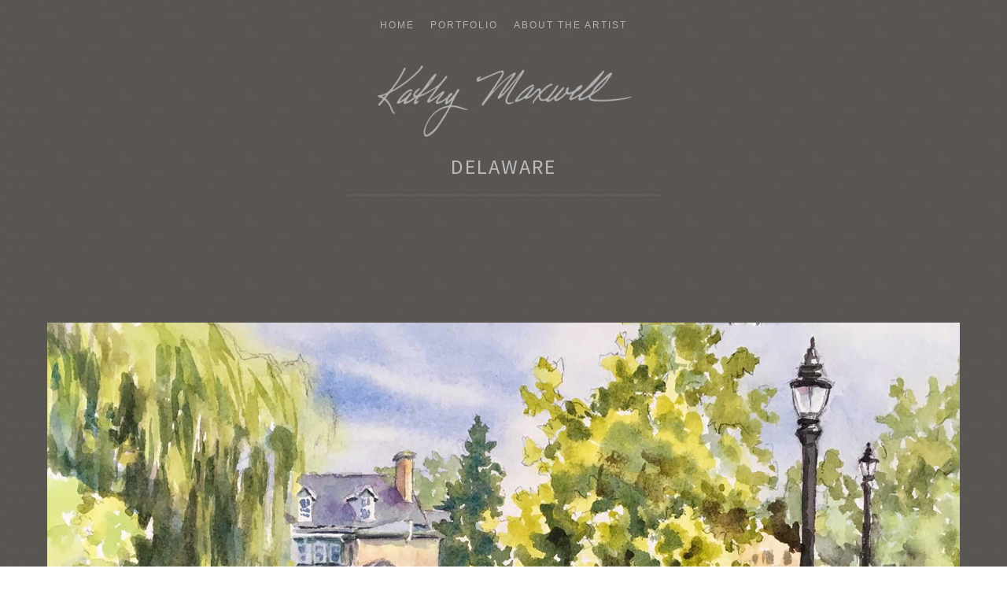

--- FILE ---
content_type: text/html; charset=UTF-8
request_url: https://www.kathymaxwell.com/tag/delaware/
body_size: 13249
content:
<!DOCTYPE html>
<html lang="en-US">
<head>
<meta charset="UTF-8">
<meta name="viewport" content="width=device-width, initial-scale=1">
<title>Delaware Archives - Kathy Maxwell</title>
<link rel="profile" href="https://gmpg.org/xfn/11">
<link rel="pingback" href="https://www.kathymaxwell.com/xmlrpc.php">

<meta name='robots' content='index, follow, max-image-preview:large, max-snippet:-1, max-video-preview:-1' />

	<!-- This site is optimized with the Yoast SEO plugin v26.8 - https://yoast.com/product/yoast-seo-wordpress/ -->
	<link rel="canonical" href="https://www.kathymaxwell.com/tag/delaware/" />
	<meta property="og:locale" content="en_US" />
	<meta property="og:type" content="article" />
	<meta property="og:title" content="Delaware Archives - Kathy Maxwell" />
	<meta property="og:url" content="https://www.kathymaxwell.com/tag/delaware/" />
	<meta property="og:site_name" content="Kathy Maxwell" />
	<meta name="twitter:card" content="summary_large_image" />
	<script type="application/ld+json" class="yoast-schema-graph">{"@context":"https://schema.org","@graph":[{"@type":"CollectionPage","@id":"https://www.kathymaxwell.com/tag/delaware/","url":"https://www.kathymaxwell.com/tag/delaware/","name":"Delaware Archives - Kathy Maxwell","isPartOf":{"@id":"https://www.kathymaxwell.com/#website"},"primaryImageOfPage":{"@id":"https://www.kathymaxwell.com/tag/delaware/#primaryimage"},"image":{"@id":"https://www.kathymaxwell.com/tag/delaware/#primaryimage"},"thumbnailUrl":"https://www.kathymaxwell.com/wp-content/uploads/2021/04/mispillion-riverwalk-in-milford-de-watermarked.jpg","breadcrumb":{"@id":"https://www.kathymaxwell.com/tag/delaware/#breadcrumb"},"inLanguage":"en-US"},{"@type":"ImageObject","inLanguage":"en-US","@id":"https://www.kathymaxwell.com/tag/delaware/#primaryimage","url":"https://www.kathymaxwell.com/wp-content/uploads/2021/04/mispillion-riverwalk-in-milford-de-watermarked.jpg","contentUrl":"https://www.kathymaxwell.com/wp-content/uploads/2021/04/mispillion-riverwalk-in-milford-de-watermarked.jpg","width":1500,"height":1057,"caption":"Mispillion Riverwalk in Milford, Delaware"},{"@type":"BreadcrumbList","@id":"https://www.kathymaxwell.com/tag/delaware/#breadcrumb","itemListElement":[{"@type":"ListItem","position":1,"name":"Home","item":"https://www.kathymaxwell.com/"},{"@type":"ListItem","position":2,"name":"Delaware"}]},{"@type":"WebSite","@id":"https://www.kathymaxwell.com/#website","url":"https://www.kathymaxwell.com/","name":"Kathy Maxwell","description":"Original Watercolor Paintings and Portraits","publisher":{"@id":"https://www.kathymaxwell.com/#organization"},"potentialAction":[{"@type":"SearchAction","target":{"@type":"EntryPoint","urlTemplate":"https://www.kathymaxwell.com/?s={search_term_string}"},"query-input":{"@type":"PropertyValueSpecification","valueRequired":true,"valueName":"search_term_string"}}],"inLanguage":"en-US"},{"@type":"Organization","@id":"https://www.kathymaxwell.com/#organization","name":"Kathy Maxwell","url":"https://www.kathymaxwell.com/","logo":{"@type":"ImageObject","inLanguage":"en-US","@id":"https://www.kathymaxwell.com/#/schema/logo/image/","url":"https://www.kathymaxwell.com/wp-content/uploads/2020/02/kathymaxwell-sig.png","contentUrl":"https://www.kathymaxwell.com/wp-content/uploads/2020/02/kathymaxwell-sig.png","width":527,"height":143,"caption":"Kathy Maxwell"},"image":{"@id":"https://www.kathymaxwell.com/#/schema/logo/image/"}}]}</script>
	<!-- / Yoast SEO plugin. -->


<link rel='dns-prefetch' href='//secure.gravatar.com' />
<link rel='dns-prefetch' href='//stats.wp.com' />
<link rel='dns-prefetch' href='//fonts.googleapis.com' />
<link rel='dns-prefetch' href='//v0.wordpress.com' />
<link rel="alternate" type="application/rss+xml" title="Kathy Maxwell &raquo; Feed" href="https://www.kathymaxwell.com/feed/" />
<link rel="alternate" type="application/rss+xml" title="Kathy Maxwell &raquo; Comments Feed" href="https://www.kathymaxwell.com/comments/feed/" />
<link rel="alternate" type="application/rss+xml" title="Kathy Maxwell &raquo; Delaware Tag Feed" href="https://www.kathymaxwell.com/tag/delaware/feed/" />
<style id='wp-img-auto-sizes-contain-inline-css' type='text/css'>
img:is([sizes=auto i],[sizes^="auto," i]){contain-intrinsic-size:3000px 1500px}
/*# sourceURL=wp-img-auto-sizes-contain-inline-css */
</style>
<style id='wp-emoji-styles-inline-css' type='text/css'>

	img.wp-smiley, img.emoji {
		display: inline !important;
		border: none !important;
		box-shadow: none !important;
		height: 1em !important;
		width: 1em !important;
		margin: 0 0.07em !important;
		vertical-align: -0.1em !important;
		background: none !important;
		padding: 0 !important;
	}
/*# sourceURL=wp-emoji-styles-inline-css */
</style>
<style id='wp-block-library-inline-css' type='text/css'>
:root{--wp-block-synced-color:#7a00df;--wp-block-synced-color--rgb:122,0,223;--wp-bound-block-color:var(--wp-block-synced-color);--wp-editor-canvas-background:#ddd;--wp-admin-theme-color:#007cba;--wp-admin-theme-color--rgb:0,124,186;--wp-admin-theme-color-darker-10:#006ba1;--wp-admin-theme-color-darker-10--rgb:0,107,160.5;--wp-admin-theme-color-darker-20:#005a87;--wp-admin-theme-color-darker-20--rgb:0,90,135;--wp-admin-border-width-focus:2px}@media (min-resolution:192dpi){:root{--wp-admin-border-width-focus:1.5px}}.wp-element-button{cursor:pointer}:root .has-very-light-gray-background-color{background-color:#eee}:root .has-very-dark-gray-background-color{background-color:#313131}:root .has-very-light-gray-color{color:#eee}:root .has-very-dark-gray-color{color:#313131}:root .has-vivid-green-cyan-to-vivid-cyan-blue-gradient-background{background:linear-gradient(135deg,#00d084,#0693e3)}:root .has-purple-crush-gradient-background{background:linear-gradient(135deg,#34e2e4,#4721fb 50%,#ab1dfe)}:root .has-hazy-dawn-gradient-background{background:linear-gradient(135deg,#faaca8,#dad0ec)}:root .has-subdued-olive-gradient-background{background:linear-gradient(135deg,#fafae1,#67a671)}:root .has-atomic-cream-gradient-background{background:linear-gradient(135deg,#fdd79a,#004a59)}:root .has-nightshade-gradient-background{background:linear-gradient(135deg,#330968,#31cdcf)}:root .has-midnight-gradient-background{background:linear-gradient(135deg,#020381,#2874fc)}:root{--wp--preset--font-size--normal:16px;--wp--preset--font-size--huge:42px}.has-regular-font-size{font-size:1em}.has-larger-font-size{font-size:2.625em}.has-normal-font-size{font-size:var(--wp--preset--font-size--normal)}.has-huge-font-size{font-size:var(--wp--preset--font-size--huge)}.has-text-align-center{text-align:center}.has-text-align-left{text-align:left}.has-text-align-right{text-align:right}.has-fit-text{white-space:nowrap!important}#end-resizable-editor-section{display:none}.aligncenter{clear:both}.items-justified-left{justify-content:flex-start}.items-justified-center{justify-content:center}.items-justified-right{justify-content:flex-end}.items-justified-space-between{justify-content:space-between}.screen-reader-text{border:0;clip-path:inset(50%);height:1px;margin:-1px;overflow:hidden;padding:0;position:absolute;width:1px;word-wrap:normal!important}.screen-reader-text:focus{background-color:#ddd;clip-path:none;color:#444;display:block;font-size:1em;height:auto;left:5px;line-height:normal;padding:15px 23px 14px;text-decoration:none;top:5px;width:auto;z-index:100000}html :where(.has-border-color){border-style:solid}html :where([style*=border-top-color]){border-top-style:solid}html :where([style*=border-right-color]){border-right-style:solid}html :where([style*=border-bottom-color]){border-bottom-style:solid}html :where([style*=border-left-color]){border-left-style:solid}html :where([style*=border-width]){border-style:solid}html :where([style*=border-top-width]){border-top-style:solid}html :where([style*=border-right-width]){border-right-style:solid}html :where([style*=border-bottom-width]){border-bottom-style:solid}html :where([style*=border-left-width]){border-left-style:solid}html :where(img[class*=wp-image-]){height:auto;max-width:100%}:where(figure){margin:0 0 1em}html :where(.is-position-sticky){--wp-admin--admin-bar--position-offset:var(--wp-admin--admin-bar--height,0px)}@media screen and (max-width:600px){html :where(.is-position-sticky){--wp-admin--admin-bar--position-offset:0px}}

/*# sourceURL=wp-block-library-inline-css */
</style><style id='wp-block-paragraph-inline-css' type='text/css'>
.is-small-text{font-size:.875em}.is-regular-text{font-size:1em}.is-large-text{font-size:2.25em}.is-larger-text{font-size:3em}.has-drop-cap:not(:focus):first-letter{float:left;font-size:8.4em;font-style:normal;font-weight:100;line-height:.68;margin:.05em .1em 0 0;text-transform:uppercase}body.rtl .has-drop-cap:not(:focus):first-letter{float:none;margin-left:.1em}p.has-drop-cap.has-background{overflow:hidden}:root :where(p.has-background){padding:1.25em 2.375em}:where(p.has-text-color:not(.has-link-color)) a{color:inherit}p.has-text-align-left[style*="writing-mode:vertical-lr"],p.has-text-align-right[style*="writing-mode:vertical-rl"]{rotate:180deg}
/*# sourceURL=https://www.kathymaxwell.com/wp-includes/blocks/paragraph/style.min.css */
</style>
<style id='global-styles-inline-css' type='text/css'>
:root{--wp--preset--aspect-ratio--square: 1;--wp--preset--aspect-ratio--4-3: 4/3;--wp--preset--aspect-ratio--3-4: 3/4;--wp--preset--aspect-ratio--3-2: 3/2;--wp--preset--aspect-ratio--2-3: 2/3;--wp--preset--aspect-ratio--16-9: 16/9;--wp--preset--aspect-ratio--9-16: 9/16;--wp--preset--color--black: #000000;--wp--preset--color--cyan-bluish-gray: #abb8c3;--wp--preset--color--white: #ffffff;--wp--preset--color--pale-pink: #f78da7;--wp--preset--color--vivid-red: #cf2e2e;--wp--preset--color--luminous-vivid-orange: #ff6900;--wp--preset--color--luminous-vivid-amber: #fcb900;--wp--preset--color--light-green-cyan: #7bdcb5;--wp--preset--color--vivid-green-cyan: #00d084;--wp--preset--color--pale-cyan-blue: #8ed1fc;--wp--preset--color--vivid-cyan-blue: #0693e3;--wp--preset--color--vivid-purple: #9b51e0;--wp--preset--gradient--vivid-cyan-blue-to-vivid-purple: linear-gradient(135deg,rgb(6,147,227) 0%,rgb(155,81,224) 100%);--wp--preset--gradient--light-green-cyan-to-vivid-green-cyan: linear-gradient(135deg,rgb(122,220,180) 0%,rgb(0,208,130) 100%);--wp--preset--gradient--luminous-vivid-amber-to-luminous-vivid-orange: linear-gradient(135deg,rgb(252,185,0) 0%,rgb(255,105,0) 100%);--wp--preset--gradient--luminous-vivid-orange-to-vivid-red: linear-gradient(135deg,rgb(255,105,0) 0%,rgb(207,46,46) 100%);--wp--preset--gradient--very-light-gray-to-cyan-bluish-gray: linear-gradient(135deg,rgb(238,238,238) 0%,rgb(169,184,195) 100%);--wp--preset--gradient--cool-to-warm-spectrum: linear-gradient(135deg,rgb(74,234,220) 0%,rgb(151,120,209) 20%,rgb(207,42,186) 40%,rgb(238,44,130) 60%,rgb(251,105,98) 80%,rgb(254,248,76) 100%);--wp--preset--gradient--blush-light-purple: linear-gradient(135deg,rgb(255,206,236) 0%,rgb(152,150,240) 100%);--wp--preset--gradient--blush-bordeaux: linear-gradient(135deg,rgb(254,205,165) 0%,rgb(254,45,45) 50%,rgb(107,0,62) 100%);--wp--preset--gradient--luminous-dusk: linear-gradient(135deg,rgb(255,203,112) 0%,rgb(199,81,192) 50%,rgb(65,88,208) 100%);--wp--preset--gradient--pale-ocean: linear-gradient(135deg,rgb(255,245,203) 0%,rgb(182,227,212) 50%,rgb(51,167,181) 100%);--wp--preset--gradient--electric-grass: linear-gradient(135deg,rgb(202,248,128) 0%,rgb(113,206,126) 100%);--wp--preset--gradient--midnight: linear-gradient(135deg,rgb(2,3,129) 0%,rgb(40,116,252) 100%);--wp--preset--font-size--small: 13px;--wp--preset--font-size--medium: 20px;--wp--preset--font-size--large: 36px;--wp--preset--font-size--x-large: 42px;--wp--preset--spacing--20: 0.44rem;--wp--preset--spacing--30: 0.67rem;--wp--preset--spacing--40: 1rem;--wp--preset--spacing--50: 1.5rem;--wp--preset--spacing--60: 2.25rem;--wp--preset--spacing--70: 3.38rem;--wp--preset--spacing--80: 5.06rem;--wp--preset--shadow--natural: 6px 6px 9px rgba(0, 0, 0, 0.2);--wp--preset--shadow--deep: 12px 12px 50px rgba(0, 0, 0, 0.4);--wp--preset--shadow--sharp: 6px 6px 0px rgba(0, 0, 0, 0.2);--wp--preset--shadow--outlined: 6px 6px 0px -3px rgb(255, 255, 255), 6px 6px rgb(0, 0, 0);--wp--preset--shadow--crisp: 6px 6px 0px rgb(0, 0, 0);}:where(.is-layout-flex){gap: 0.5em;}:where(.is-layout-grid){gap: 0.5em;}body .is-layout-flex{display: flex;}.is-layout-flex{flex-wrap: wrap;align-items: center;}.is-layout-flex > :is(*, div){margin: 0;}body .is-layout-grid{display: grid;}.is-layout-grid > :is(*, div){margin: 0;}:where(.wp-block-columns.is-layout-flex){gap: 2em;}:where(.wp-block-columns.is-layout-grid){gap: 2em;}:where(.wp-block-post-template.is-layout-flex){gap: 1.25em;}:where(.wp-block-post-template.is-layout-grid){gap: 1.25em;}.has-black-color{color: var(--wp--preset--color--black) !important;}.has-cyan-bluish-gray-color{color: var(--wp--preset--color--cyan-bluish-gray) !important;}.has-white-color{color: var(--wp--preset--color--white) !important;}.has-pale-pink-color{color: var(--wp--preset--color--pale-pink) !important;}.has-vivid-red-color{color: var(--wp--preset--color--vivid-red) !important;}.has-luminous-vivid-orange-color{color: var(--wp--preset--color--luminous-vivid-orange) !important;}.has-luminous-vivid-amber-color{color: var(--wp--preset--color--luminous-vivid-amber) !important;}.has-light-green-cyan-color{color: var(--wp--preset--color--light-green-cyan) !important;}.has-vivid-green-cyan-color{color: var(--wp--preset--color--vivid-green-cyan) !important;}.has-pale-cyan-blue-color{color: var(--wp--preset--color--pale-cyan-blue) !important;}.has-vivid-cyan-blue-color{color: var(--wp--preset--color--vivid-cyan-blue) !important;}.has-vivid-purple-color{color: var(--wp--preset--color--vivid-purple) !important;}.has-black-background-color{background-color: var(--wp--preset--color--black) !important;}.has-cyan-bluish-gray-background-color{background-color: var(--wp--preset--color--cyan-bluish-gray) !important;}.has-white-background-color{background-color: var(--wp--preset--color--white) !important;}.has-pale-pink-background-color{background-color: var(--wp--preset--color--pale-pink) !important;}.has-vivid-red-background-color{background-color: var(--wp--preset--color--vivid-red) !important;}.has-luminous-vivid-orange-background-color{background-color: var(--wp--preset--color--luminous-vivid-orange) !important;}.has-luminous-vivid-amber-background-color{background-color: var(--wp--preset--color--luminous-vivid-amber) !important;}.has-light-green-cyan-background-color{background-color: var(--wp--preset--color--light-green-cyan) !important;}.has-vivid-green-cyan-background-color{background-color: var(--wp--preset--color--vivid-green-cyan) !important;}.has-pale-cyan-blue-background-color{background-color: var(--wp--preset--color--pale-cyan-blue) !important;}.has-vivid-cyan-blue-background-color{background-color: var(--wp--preset--color--vivid-cyan-blue) !important;}.has-vivid-purple-background-color{background-color: var(--wp--preset--color--vivid-purple) !important;}.has-black-border-color{border-color: var(--wp--preset--color--black) !important;}.has-cyan-bluish-gray-border-color{border-color: var(--wp--preset--color--cyan-bluish-gray) !important;}.has-white-border-color{border-color: var(--wp--preset--color--white) !important;}.has-pale-pink-border-color{border-color: var(--wp--preset--color--pale-pink) !important;}.has-vivid-red-border-color{border-color: var(--wp--preset--color--vivid-red) !important;}.has-luminous-vivid-orange-border-color{border-color: var(--wp--preset--color--luminous-vivid-orange) !important;}.has-luminous-vivid-amber-border-color{border-color: var(--wp--preset--color--luminous-vivid-amber) !important;}.has-light-green-cyan-border-color{border-color: var(--wp--preset--color--light-green-cyan) !important;}.has-vivid-green-cyan-border-color{border-color: var(--wp--preset--color--vivid-green-cyan) !important;}.has-pale-cyan-blue-border-color{border-color: var(--wp--preset--color--pale-cyan-blue) !important;}.has-vivid-cyan-blue-border-color{border-color: var(--wp--preset--color--vivid-cyan-blue) !important;}.has-vivid-purple-border-color{border-color: var(--wp--preset--color--vivid-purple) !important;}.has-vivid-cyan-blue-to-vivid-purple-gradient-background{background: var(--wp--preset--gradient--vivid-cyan-blue-to-vivid-purple) !important;}.has-light-green-cyan-to-vivid-green-cyan-gradient-background{background: var(--wp--preset--gradient--light-green-cyan-to-vivid-green-cyan) !important;}.has-luminous-vivid-amber-to-luminous-vivid-orange-gradient-background{background: var(--wp--preset--gradient--luminous-vivid-amber-to-luminous-vivid-orange) !important;}.has-luminous-vivid-orange-to-vivid-red-gradient-background{background: var(--wp--preset--gradient--luminous-vivid-orange-to-vivid-red) !important;}.has-very-light-gray-to-cyan-bluish-gray-gradient-background{background: var(--wp--preset--gradient--very-light-gray-to-cyan-bluish-gray) !important;}.has-cool-to-warm-spectrum-gradient-background{background: var(--wp--preset--gradient--cool-to-warm-spectrum) !important;}.has-blush-light-purple-gradient-background{background: var(--wp--preset--gradient--blush-light-purple) !important;}.has-blush-bordeaux-gradient-background{background: var(--wp--preset--gradient--blush-bordeaux) !important;}.has-luminous-dusk-gradient-background{background: var(--wp--preset--gradient--luminous-dusk) !important;}.has-pale-ocean-gradient-background{background: var(--wp--preset--gradient--pale-ocean) !important;}.has-electric-grass-gradient-background{background: var(--wp--preset--gradient--electric-grass) !important;}.has-midnight-gradient-background{background: var(--wp--preset--gradient--midnight) !important;}.has-small-font-size{font-size: var(--wp--preset--font-size--small) !important;}.has-medium-font-size{font-size: var(--wp--preset--font-size--medium) !important;}.has-large-font-size{font-size: var(--wp--preset--font-size--large) !important;}.has-x-large-font-size{font-size: var(--wp--preset--font-size--x-large) !important;}
/*# sourceURL=global-styles-inline-css */
</style>

<style id='classic-theme-styles-inline-css' type='text/css'>
/*! This file is auto-generated */
.wp-block-button__link{color:#fff;background-color:#32373c;border-radius:9999px;box-shadow:none;text-decoration:none;padding:calc(.667em + 2px) calc(1.333em + 2px);font-size:1.125em}.wp-block-file__button{background:#32373c;color:#fff;text-decoration:none}
/*# sourceURL=/wp-includes/css/classic-themes.min.css */
</style>
<link rel='stylesheet' id='parent-style-css' href='https://www.kathymaxwell.com/wp-content/themes/illustratr/style.css?ver=6.9' type='text/css' media='all' />
<link rel='stylesheet' id='illustratr-source-sans-pro-css' href='https://fonts.googleapis.com/css?family=Source+Sans+Pro%3A400%2C700%2C900%2C400italic%2C700italic%2C900italic&#038;subset=latin%2Clatin-ext' type='text/css' media='all' />
<link rel='stylesheet' id='illustratr-pt-serif-css' href='https://fonts.googleapis.com/css?family=PT+Serif%3A400%2C700%2C400italic%2C700italic&#038;subset=latin%2Clatin-ext' type='text/css' media='all' />
<link rel='stylesheet' id='illustratr-source-code-pro-css' href='https://fonts.googleapis.com/css?family=Source+Code+Pro' type='text/css' media='all' />
<link rel='stylesheet' id='genericons-css' href='https://www.kathymaxwell.com/wp-content/plugins/jetpack/_inc/genericons/genericons/genericons.css?ver=3.1' type='text/css' media='all' />
<link rel='stylesheet' id='illustratr-style-css' href='https://www.kathymaxwell.com/wp-content/themes/kathymaxwellillustratr/style.css?ver=6.9' type='text/css' media='all' />
<script type="text/javascript" src="https://www.kathymaxwell.com/wp-includes/js/jquery/jquery.min.js?ver=3.7.1" id="jquery-core-js"></script>
<script type="text/javascript" src="https://www.kathymaxwell.com/wp-includes/js/jquery/jquery-migrate.min.js?ver=3.4.1" id="jquery-migrate-js"></script>
<script type="text/javascript" src="https://www.kathymaxwell.com/wp-content/themes/kathymaxwellillustratr/js/scripts.js?ver=6.9" id="scripts-js"></script>
<script type="text/javascript" src="https://www.kathymaxwell.com/wp-content/themes/kathymaxwellillustratr/js/kmaxwellscripts.js?ver=6.9" id="kmaxwellscripts-js"></script>
<link rel="https://api.w.org/" href="https://www.kathymaxwell.com/wp-json/" /><link rel="alternate" title="JSON" type="application/json" href="https://www.kathymaxwell.com/wp-json/wp/v2/tags/41" /><link rel="EditURI" type="application/rsd+xml" title="RSD" href="https://www.kathymaxwell.com/xmlrpc.php?rsd" />
<meta name="generator" content="WordPress 6.9" />
	<style>img#wpstats{display:none}</style>
			<style type="text/css">
			.site-title,
		.site-description {
			position: absolute;
			clip: rect(1px, 1px, 1px, 1px);
		}
		</style>
			<style type="text/css" id="wp-custom-css">
			body {
	background: url('/images/daphne-texture.jpg');
}		</style>
		



<script language=JavaScript id=onDate ></script>
</head>

<body class="archive tag tag-delaware tag-41 custom-background wp-custom-logo wp-theme-illustratr wp-child-theme-kathymaxwellillustratr body-borders group-blog has-site-logo">
<div id="page" class="hfeed site">

	<nav id="site-navigation" class="main-navigation" role="navigation">
		<h1 class="menu-toggle"><span class="genericon genericon-menu"><span class="screen-reader-text">Menu</span></span></h1>
		<a class="skip-link screen-reader-text" href="#content">Skip to content</a>

		<div class="menu-wrapper"><ul id="menu-main-navigation" class="clear"><li id="menu-item-242" class="menu-item menu-item-type-custom menu-item-object-custom menu-item-home menu-item-242"><a href="https://www.kathymaxwell.com">Home</a></li>
<li id="menu-item-467" class="menu-item menu-item-type-post_type menu-item-object-page menu-item-has-children menu-item-467"><a href="https://www.kathymaxwell.com/artwork-portfolio/" title="Artwork Portfolio">Portfolio</a>
<ul class="sub-menu">
	<li id="menu-item-236" class="menu-item menu-item-type-taxonomy menu-item-object-category menu-item-236"><a href="https://www.kathymaxwell.com/category/pennsylvania/">Pennsylvania</a></li>
	<li id="menu-item-237" class="menu-item menu-item-type-taxonomy menu-item-object-category menu-item-237"><a href="https://www.kathymaxwell.com/category/coastal/">Coastal</a></li>
	<li id="menu-item-1196" class="menu-item menu-item-type-taxonomy menu-item-object-category menu-item-1196"><a href="https://www.kathymaxwell.com/category/gouache/">Gouache</a></li>
	<li id="menu-item-468" class="menu-item menu-item-type-custom menu-item-object-custom menu-item-has-children menu-item-468"><a href="#">Series</a>
	<ul class="sub-menu">
		<li id="menu-item-971" class="menu-item menu-item-type-taxonomy menu-item-object-category menu-item-971"><a href="https://www.kathymaxwell.com/category/series/carlisle/">Carlisle</a></li>
		<li id="menu-item-324" class="menu-item menu-item-type-taxonomy menu-item-object-category menu-item-324"><a href="https://www.kathymaxwell.com/category/series/newville-pa/">Newville</a></li>
		<li id="menu-item-325" class="menu-item menu-item-type-taxonomy menu-item-object-category menu-item-325"><a href="https://www.kathymaxwell.com/category/series/tangier-island/">Tangier Island</a></li>
	</ul>
</li>
	<li id="menu-item-238" class="menu-item menu-item-type-taxonomy menu-item-object-category menu-item-238"><a href="https://www.kathymaxwell.com/category/house-portraits/">House Portraits</a></li>
	<li id="menu-item-240" class="menu-item menu-item-type-taxonomy menu-item-object-category menu-item-240"><a href="https://www.kathymaxwell.com/category/pet-portraits/">Pet Portraits</a></li>
	<li id="menu-item-718" class="menu-item menu-item-type-taxonomy menu-item-object-category menu-item-718"><a href="https://www.kathymaxwell.com/category/still-lifes/">Still Lifes</a></li>
	<li id="menu-item-956" class="menu-item menu-item-type-taxonomy menu-item-object-category menu-item-956"><a href="https://www.kathymaxwell.com/category/watercolor-on-yupo/">Watercolor on Yupo</a></li>
	<li id="menu-item-241" class="menu-item menu-item-type-taxonomy menu-item-object-category menu-item-241"><a href="https://www.kathymaxwell.com/category/miscellaneous/">Miscellaneous</a></li>
</ul>
</li>
<li id="menu-item-243" class="menu-item menu-item-type-post_type menu-item-object-page menu-item-has-children menu-item-243"><a href="https://www.kathymaxwell.com/about-the-artist/">About the Artist</a>
<ul class="sub-menu">
	<li id="menu-item-621" class="menu-item menu-item-type-post_type menu-item-object-page menu-item-621"><a href="https://www.kathymaxwell.com/about-the-artist/">About the Artist</a></li>
	<li id="menu-item-620" class="menu-item menu-item-type-post_type menu-item-object-page menu-item-620"><a href="https://www.kathymaxwell.com/contact-the-artist/">Contact the Artist</a></li>
</ul>
</li>
</ul></div>	</nav><!-- #site-navigation -->

	<header id="masthead" class="site-header" role="banner">
		
		<div class="site-branding">
			<a href="https://www.kathymaxwell.com/" class="site-logo-link" rel="home" itemprop="url"><img width="400" height="109" src="https://www.kathymaxwell.com/wp-content/uploads/2020/02/kathymaxwell-sig-400x109.png" class="site-logo attachment-illustratr-logo" alt="Kathy Maxwell Artwork - Original Paintings and Watercolors" data-size="illustratr-logo" itemprop="logo" decoding="async" srcset="https://www.kathymaxwell.com/wp-content/uploads/2020/02/kathymaxwell-sig-400x109.png 400w, https://www.kathymaxwell.com/wp-content/uploads/2020/02/kathymaxwell-sig.png 527w" sizes="(max-width: 400px) 100vw, 400px" /></a>			<h1 class="site-title"><a href="https://www.kathymaxwell.com/" rel="home">Kathy Maxwell</a></h1>
			<h2 class="site-description">Original Watercolor Paintings and Portraits</h2>
		</div><!-- .site-branding -->

	</header><!-- #masthead -->

	<div id="content" class="site-content">

	<section id="primary" class="content-area">
		<main id="main" class="site-main" role="main">

		
			<header class="page-header">
				<h1 class="page-title">
					Delaware				</h1>
							</header><!-- .page-header -->

						
				
<article id="post-1024" class="post-1024 post type-post status-publish format-standard has-post-thumbnail hentry category-coastal category-miscellaneous tag-delaware tag-delaware-bay tag-layout-landscape tag-milford tag-mispillion tag-riverwalk tag-shipbuilders tag-watercolor-painting">

			<div class="entry-thumbnail">
						<a href="https://www.kathymaxwell.com/mispillion-riverwalk-in-milford-delaware/">
				<img   src="https://www.kathymaxwell.com/wp-content/uploads/2021/04/mispillion-riverwalk-in-milford-de-watermarked.jpg" class="attachment-illustratr-featured-image size-illustratr-featured-image wp-post-image" alt="Mispillion Riverwalk in Milford, Delaware" decoding="async" srcset="https://www.kathymaxwell.com/wp-content/uploads/2021/04/mispillion-riverwalk-in-milford-de-watermarked.jpg 1500w, https://www.kathymaxwell.com/wp-content/uploads/2021/04/mispillion-riverwalk-in-milford-de-watermarked-750x529.jpg 750w, https://www.kathymaxwell.com/wp-content/uploads/2021/04/mispillion-riverwalk-in-milford-de-watermarked-255x180.jpg 255w" sizes="(max-width: 1500px) 100vw, 1500px" />			</a>
						<div class="sold-out-ribbon">SOLD OUT</div>
		</div><!-- .entry-thumbnail -->
	

	<header class="entry-header">
		<h1 class="entry-title"><a href="https://www.kathymaxwell.com/mispillion-riverwalk-in-milford-delaware/" rel="bookmark">Mispillion Riverwalk in Milford, Delaware</a></h1>
					<span class="cat-links"><a href="https://www.kathymaxwell.com/category/coastal/" rel="category tag">Coastal</a>, <a href="https://www.kathymaxwell.com/category/miscellaneous/" rel="category tag">Miscellaneous</a></span>
		
			</header><!-- .entry-header -->

					<div class="entry-content">
			
<p>Milford, Delaware is an old shipbuilding town with the Mispillion River flowing right through the center of it. It’s close enough to the Delaware Bay to be affected by the tides, and high tide used to provide access for the shipbuilders of yore to launch their ships seaward. But wooden ships are of a bygone era.</p>



<p>Today the little town of Milford celebrates its river in a more scenic way. The Mispillion Riverwalk has been constructed nearly the entire length of its passage through town connecting parks and nature centers, affording easy enjoyment to joggers, strollers and bicyclists. This section of the walkway offers a glimpse into the backyards of a few of Milford’s stately old homes in the downtown area.</p>
<p></p>			
		</div><!-- .entry-content -->

						<nav class="navigation post-navigation" role="navigation">
					<h1 class="screen-reader-text">Post navigation</h1>
					<div class="nav-links">
						<a href="https://www.kathymaxwell.com/creekside-cottage-at-cave-hill/" rel="next"><span class="meta-nav">&larr; Previous Painting: </span> Creekside Cottage at Cave Hill</a><span class="nav-divider"> | </span><a href="https://www.kathymaxwell.com/hardin-toluca-custer-air-force-shack/" rel="prev"><span>Next Painting: </span>Hardin Toluca Custer Air Force Shack <span class="meta-nav">&rarr;</span></a>					</div><!-- .nav-links -->
				</nav><!-- .navigation -->
						<div class="contact-artist-link">
			<p>Interested in prints? <a href="https://www.kathymaxwell.com/contact-the-artist/" title="Contact Kathy Maxwell">Contact the Artist</a></p>
		</div>
			

	
			<footer class="entry-meta">
							<span class="posted-on"><a href="https://www.kathymaxwell.com/mispillion-riverwalk-in-milford-delaware/" rel="bookmark"><time class="entry-date published" datetime="2021-05-02T01:21:08-04:00">May 2, 2021</time><time class="updated" datetime="2021-05-02T01:21:14-04:00">May 2, 2021</time></a></span> <span class="byline"><span class="author vcard"><a class="url fn n" href="https://www.kathymaxwell.com/author/kmaxwell/">Kathy Maxwell</a></span></span>
				
									<span class="tags-links">Tagged <a href="https://www.kathymaxwell.com/tag/delaware/" rel="tag">Delaware</a>, <a href="https://www.kathymaxwell.com/tag/delaware-bay/" rel="tag">delaware bay</a>, <a href="https://www.kathymaxwell.com/tag/layout-landscape/" rel="tag">layout-landscape</a>, <a href="https://www.kathymaxwell.com/tag/milford/" rel="tag">Milford</a>, <a href="https://www.kathymaxwell.com/tag/mispillion/" rel="tag">Mispillion</a>, <a href="https://www.kathymaxwell.com/tag/riverwalk/" rel="tag">Riverwalk</a>, <a href="https://www.kathymaxwell.com/tag/shipbuilders/" rel="tag">shipbuilders</a>, <a href="https://www.kathymaxwell.com/tag/watercolor-painting/" rel="tag">watercolor painting</a></span>
							
			
					</footer><!-- .entry-meta -->
	</article><!-- #post-## -->

			
				
<article id="post-1018" class="post-1018 post type-post status-publish format-standard has-post-thumbnail hentry category-coastal tag-beach tag-cape-henlopen tag-delaware tag-harbor-of-refuge-light tag-layout-landscape tag-watercolor-painting tag-william-penn">

			<div class="entry-thumbnail">
						<a href="https://www.kathymaxwell.com/harbor-of-refuge-light-at-cape-henlopen-delaware/">
				<img   src="https://www.kathymaxwell.com/wp-content/uploads/2021/04/harbor-of-refuge-light-at-cape-henlopen-watermarked.jpg" class="attachment-illustratr-featured-image size-illustratr-featured-image wp-post-image" alt="Harbor of Refuge Light at Cape Henlopen, Delaware" decoding="async" loading="lazy" srcset="https://www.kathymaxwell.com/wp-content/uploads/2021/04/harbor-of-refuge-light-at-cape-henlopen-watermarked.jpg 1500w, https://www.kathymaxwell.com/wp-content/uploads/2021/04/harbor-of-refuge-light-at-cape-henlopen-watermarked-750x540.jpg 750w, https://www.kathymaxwell.com/wp-content/uploads/2021/04/harbor-of-refuge-light-at-cape-henlopen-watermarked-250x180.jpg 250w" sizes="auto, (max-width: 1500px) 100vw, 1500px" />			</a>
						<div class="sold-out-ribbon">SOLD OUT</div>
		</div><!-- .entry-thumbnail -->
	

	<header class="entry-header">
		<h1 class="entry-title"><a href="https://www.kathymaxwell.com/harbor-of-refuge-light-at-cape-henlopen-delaware/" rel="bookmark">Harbor of Refuge Light at Cape Henlopen, Delaware</a></h1>
					<span class="cat-links"><a href="https://www.kathymaxwell.com/category/coastal/" rel="category tag">Coastal</a></span>
		
			</header><!-- .entry-header -->

					<div class="entry-content">
			
<p>A simple happy scene at a favorite beach, with late day sun casting long shadows in the sand. Cape Henlopen is a narrow finger of land that juts out into turbulent waters, where the Atlantic Ocean to the east meets the Delaware Bay to the west. The Harbor of Refuge Light is one of two lighthouses built on breakwaters that were constructed to form a safe harbor for ships in stormy weather.</p>



<p>When the lands that make up the state of Delaware were granted to William Penn in the late 1600s, he set aside Cape Henlopen for public usage, making Cape Henlopen one of the future nation’s first “public lands”. It has remained in the public domain ever since, with no private property cottages, condos or highrises, boardwalks or amusement parks. Just sand and sea! The crowds, the arcades, the trinket shops and glitzy nightlife are all nearby enough for those who seek them, but it’s also very good to have some protected natural places left to enjoy. Delaware is a little gem of a state that has placed a greater percentage of its land into protected parkland status than any other state.</p>
<p></p>			
		</div><!-- .entry-content -->

						<nav class="navigation post-navigation" role="navigation">
					<h1 class="screen-reader-text">Post navigation</h1>
					<div class="nav-links">
						<a href="https://www.kathymaxwell.com/mispillion-riverwalk-in-milford-delaware/" rel="next"><span class="meta-nav">&larr; Previous Painting: </span> Mispillion Riverwalk in Milford, Delaware</a><span class="nav-divider"> | </span><a href="https://www.kathymaxwell.com/heron-at-bombay-hook-national-wildlife-refuge-delaware/" rel="prev"><span>Next Painting: </span>Heron at Bombay Hook National Wildlife Refuge (Delaware) <span class="meta-nav">&rarr;</span></a>					</div><!-- .nav-links -->
				</nav><!-- .navigation -->
						<div class="contact-artist-link">
			<p>Interested in prints? <a href="https://www.kathymaxwell.com/contact-the-artist/" title="Contact Kathy Maxwell">Contact the Artist</a></p>
		</div>
			

	
			<footer class="entry-meta">
							<span class="posted-on"><a href="https://www.kathymaxwell.com/harbor-of-refuge-light-at-cape-henlopen-delaware/" rel="bookmark"><time class="entry-date published" datetime="2021-05-02T01:13:51-04:00">May 2, 2021</time><time class="updated" datetime="2021-05-02T01:13:57-04:00">May 2, 2021</time></a></span> <span class="byline"><span class="author vcard"><a class="url fn n" href="https://www.kathymaxwell.com/author/kmaxwell/">Kathy Maxwell</a></span></span>
				
									<span class="tags-links">Tagged <a href="https://www.kathymaxwell.com/tag/beach/" rel="tag">beach</a>, <a href="https://www.kathymaxwell.com/tag/cape-henlopen/" rel="tag">Cape Henlopen</a>, <a href="https://www.kathymaxwell.com/tag/delaware/" rel="tag">Delaware</a>, <a href="https://www.kathymaxwell.com/tag/harbor-of-refuge-light/" rel="tag">Harbor of Refuge Light</a>, <a href="https://www.kathymaxwell.com/tag/layout-landscape/" rel="tag">layout-landscape</a>, <a href="https://www.kathymaxwell.com/tag/watercolor-painting/" rel="tag">watercolor painting</a>, <a href="https://www.kathymaxwell.com/tag/william-penn/" rel="tag">William Penn</a></span>
							
			
					</footer><!-- .entry-meta -->
	</article><!-- #post-## -->

			
				
<article id="post-942" class="post-942 post type-post status-publish format-standard has-post-thumbnail hentry category-coastal tag-bombay-hook-national-wildlife-refuge tag-delaware tag-great-blue-heron tag-heron tag-layout-landscape tag-watercolor-painting">

			<div class="entry-thumbnail">
						<a href="https://www.kathymaxwell.com/heron-at-bombay-hook-national-wildlife-refuge-delaware/">
				<img   src="https://www.kathymaxwell.com/wp-content/uploads/2021/04/bombay-hook-heron-watermarked.jpg" class="attachment-illustratr-featured-image size-illustratr-featured-image wp-post-image" alt="Bombay Hook Heron (Bombay Hook National Wildlife Refuge)" decoding="async" loading="lazy" srcset="https://www.kathymaxwell.com/wp-content/uploads/2021/04/bombay-hook-heron-watermarked.jpg 1500w, https://www.kathymaxwell.com/wp-content/uploads/2021/04/bombay-hook-heron-watermarked-750x532.jpg 750w, https://www.kathymaxwell.com/wp-content/uploads/2021/04/bombay-hook-heron-watermarked-254x180.jpg 254w" sizes="auto, (max-width: 1500px) 100vw, 1500px" />			</a>
						<div class="sold-out-ribbon">SOLD OUT</div>
		</div><!-- .entry-thumbnail -->
	

	<header class="entry-header">
		<h1 class="entry-title"><a href="https://www.kathymaxwell.com/heron-at-bombay-hook-national-wildlife-refuge-delaware/" rel="bookmark">Heron at Bombay Hook National Wildlife Refuge (Delaware)</a></h1>
					<span class="cat-links"><a href="https://www.kathymaxwell.com/category/coastal/" rel="category tag">Coastal</a></span>
		
			</header><!-- .entry-header -->

					<div class="entry-content">
			
<p>Nearly 16,000 acres of preserved wetlands along the Delaware Bay make up the Bombay Hook National Wildlife Refuge. It was a snowy December day when my husband, my brother and I decided to go exploring. We pretty much had the whole 25 square miles to ourselves. It was a heavy wet snow that quickly melted from the roadways but it transformed the marshy landscape, clinging to the reeds and tall grasses. We saw a great many birds that day, but this Great Blue Heron convinced me to paint him when he spread his broad wings to take flight.</p>
<p></p>			
		</div><!-- .entry-content -->

						<nav class="navigation post-navigation" role="navigation">
					<h1 class="screen-reader-text">Post navigation</h1>
					<div class="nav-links">
						<a href="https://www.kathymaxwell.com/harbor-of-refuge-light-at-cape-henlopen-delaware/" rel="next"><span class="meta-nav">&larr; Previous Painting: </span> Harbor of Refuge Light at Cape Henlopen, Delaware</a><span class="nav-divider"> | </span><a href="https://www.kathymaxwell.com/marsh-at-big-stone-beach-delaware/" rel="prev"><span>Next Painting: </span>Marsh at Big Stone Beach, Delaware <span class="meta-nav">&rarr;</span></a>					</div><!-- .nav-links -->
				</nav><!-- .navigation -->
						<div class="contact-artist-link">
			<p>Interested in prints? <a href="https://www.kathymaxwell.com/contact-the-artist/" title="Contact Kathy Maxwell">Contact the Artist</a></p>
		</div>
			

	
			<footer class="entry-meta">
							<span class="posted-on"><a href="https://www.kathymaxwell.com/heron-at-bombay-hook-national-wildlife-refuge-delaware/" rel="bookmark"><time class="entry-date published" datetime="2021-04-20T22:14:36-04:00">April 20, 2021</time><time class="updated" datetime="2021-04-30T20:13:12-04:00">April 30, 2021</time></a></span> <span class="byline"><span class="author vcard"><a class="url fn n" href="https://www.kathymaxwell.com/author/kmaxwell/">Kathy Maxwell</a></span></span>
				
									<span class="tags-links">Tagged <a href="https://www.kathymaxwell.com/tag/bombay-hook-national-wildlife-refuge/" rel="tag">Bombay Hook National Wildlife Refuge</a>, <a href="https://www.kathymaxwell.com/tag/delaware/" rel="tag">Delaware</a>, <a href="https://www.kathymaxwell.com/tag/great-blue-heron/" rel="tag">great blue heron</a>, <a href="https://www.kathymaxwell.com/tag/heron/" rel="tag">heron</a>, <a href="https://www.kathymaxwell.com/tag/layout-landscape/" rel="tag">layout-landscape</a>, <a href="https://www.kathymaxwell.com/tag/watercolor-painting/" rel="tag">watercolor painting</a></span>
							
			
					</footer><!-- .entry-meta -->
	</article><!-- #post-## -->

			
				
<article id="post-940" class="post-940 post type-post status-publish format-standard has-post-thumbnail hentry category-coastal tag-big-stone-beach tag-climate-change tag-delaware tag-delaware-bay tag-layout-landscape tag-watercolor-painting">

			<div class="entry-thumbnail">
						<a href="https://www.kathymaxwell.com/marsh-at-big-stone-beach-delaware/">
				<img   src="https://www.kathymaxwell.com/wp-content/uploads/2021/04/marsh-at-big-stone-beach-de-watermarked.jpg" class="attachment-illustratr-featured-image size-illustratr-featured-image wp-post-image" alt="Marsh at Big Stone Beach (Delaware)" decoding="async" loading="lazy" srcset="https://www.kathymaxwell.com/wp-content/uploads/2021/04/marsh-at-big-stone-beach-de-watermarked.jpg 1500w, https://www.kathymaxwell.com/wp-content/uploads/2021/04/marsh-at-big-stone-beach-de-watermarked-750x530.jpg 750w, https://www.kathymaxwell.com/wp-content/uploads/2021/04/marsh-at-big-stone-beach-de-watermarked-255x180.jpg 255w" sizes="auto, (max-width: 1500px) 100vw, 1500px" />			</a>
						<div class="sold-out-ribbon">SOLD OUT</div>
		</div><!-- .entry-thumbnail -->
	

	<header class="entry-header">
		<h1 class="entry-title"><a href="https://www.kathymaxwell.com/marsh-at-big-stone-beach-delaware/" rel="bookmark">Marsh at Big Stone Beach, Delaware</a></h1>
					<span class="cat-links"><a href="https://www.kathymaxwell.com/category/coastal/" rel="category tag">Coastal</a></span>
		
			</header><!-- .entry-header -->

					<div class="entry-content">
			
<p>Delaware is a small state, but big on ocean and bay beaches. Much of the Delaware Bay coastline feels like a throwback to the 1960’s with tiny coastal communities that seem frozen in time. Many old bayside cottages have lost their fight to cling to a narrow strip of beach in the face of rising sea levels and battering storms. Only about a dozen homes remain standing on the narrow sandy strip that is Big Stone Beach. They have a bay in front of them and a marsh behind. A bright blue sky with puffy clouds drifting over the marshy cattails caught my eye on this late summer day.</p>
<p></p>			
		</div><!-- .entry-content -->

						<nav class="navigation post-navigation" role="navigation">
					<h1 class="screen-reader-text">Post navigation</h1>
					<div class="nav-links">
						<a href="https://www.kathymaxwell.com/heron-at-bombay-hook-national-wildlife-refuge-delaware/" rel="next"><span class="meta-nav">&larr; Previous Painting: </span> Heron at Bombay Hook National Wildlife Refuge (Delaware)</a><span class="nav-divider"> | </span><a href="https://www.kathymaxwell.com/lewes-lifesaving-station-lewes-de/" rel="prev"><span>Next Painting: </span>Lewes Lifesaving Station (Lewes, DE) <span class="meta-nav">&rarr;</span></a>					</div><!-- .nav-links -->
				</nav><!-- .navigation -->
						<div class="contact-artist-link">
			<p>Interested in prints? <a href="https://www.kathymaxwell.com/contact-the-artist/" title="Contact Kathy Maxwell">Contact the Artist</a></p>
		</div>
			

	
			<footer class="entry-meta">
							<span class="posted-on"><a href="https://www.kathymaxwell.com/marsh-at-big-stone-beach-delaware/" rel="bookmark"><time class="entry-date published" datetime="2021-04-20T21:57:42-04:00">April 20, 2021</time><time class="updated" datetime="2021-04-30T20:13:20-04:00">April 30, 2021</time></a></span> <span class="byline"><span class="author vcard"><a class="url fn n" href="https://www.kathymaxwell.com/author/kmaxwell/">Kathy Maxwell</a></span></span>
				
									<span class="tags-links">Tagged <a href="https://www.kathymaxwell.com/tag/big-stone-beach/" rel="tag">Big Stone Beach</a>, <a href="https://www.kathymaxwell.com/tag/climate-change/" rel="tag">climate change</a>, <a href="https://www.kathymaxwell.com/tag/delaware/" rel="tag">Delaware</a>, <a href="https://www.kathymaxwell.com/tag/delaware-bay/" rel="tag">delaware bay</a>, <a href="https://www.kathymaxwell.com/tag/layout-landscape/" rel="tag">layout-landscape</a>, <a href="https://www.kathymaxwell.com/tag/watercolor-painting/" rel="tag">watercolor painting</a></span>
							
			
					</footer><!-- .entry-meta -->
	</article><!-- #post-## -->

			
				
<article id="post-738" class="post-738 post type-post status-publish format-standard has-post-thumbnail hentry category-coastal tag-de tag-delaware tag-layout-landscape tag-lewes tag-lightship-overfalls tag-u-s-life-saving-station tag-watercolor-painting">

			<div class="entry-thumbnail">
						<a href="https://www.kathymaxwell.com/lewes-lifesaving-station-lewes-de/">
				<img   src="https://www.kathymaxwell.com/wp-content/uploads/2017/11/lewes-life-saving-station-watermarked.jpg" class="attachment-illustratr-featured-image size-illustratr-featured-image wp-post-image" alt="Lewes Lifesaving Station (Lewes, DE)" decoding="async" loading="lazy" srcset="https://www.kathymaxwell.com/wp-content/uploads/2017/11/lewes-life-saving-station-watermarked.jpg 1500w, https://www.kathymaxwell.com/wp-content/uploads/2017/11/lewes-life-saving-station-watermarked-750x519.jpg 750w, https://www.kathymaxwell.com/wp-content/uploads/2017/11/lewes-life-saving-station-watermarked-260x180.jpg 260w" sizes="auto, (max-width: 1500px) 100vw, 1500px" />			</a>
						<div class="sold-out-ribbon">SOLD OUT</div>
		</div><!-- .entry-thumbnail -->
	

	<header class="entry-header">
		<h1 class="entry-title"><a href="https://www.kathymaxwell.com/lewes-lifesaving-station-lewes-de/" rel="bookmark">Lewes Lifesaving Station (Lewes, DE)</a></h1>
					<span class="cat-links"><a href="https://www.kathymaxwell.com/category/coastal/" rel="category tag">Coastal</a></span>
		
			</header><!-- .entry-header -->

					<div class="entry-content">
			</p>
			
		</div><!-- .entry-content -->

						<nav class="navigation post-navigation" role="navigation">
					<h1 class="screen-reader-text">Post navigation</h1>
					<div class="nav-links">
						<a href="https://www.kathymaxwell.com/marsh-at-big-stone-beach-delaware/" rel="next"><span class="meta-nav">&larr; Previous Painting: </span> Marsh at Big Stone Beach, Delaware</a><span class="nav-divider"> | </span><a href="https://www.kathymaxwell.com/changing-weather/" rel="prev"><span>Next Painting: </span>Changing Weather <span class="meta-nav">&rarr;</span></a>					</div><!-- .nav-links -->
				</nav><!-- .navigation -->
						<div class="contact-artist-link">
			<p>Interested in prints? <a href="https://www.kathymaxwell.com/contact-the-artist/" title="Contact Kathy Maxwell">Contact the Artist</a></p>
		</div>
			

	
			<footer class="entry-meta">
							<span class="posted-on"><a href="https://www.kathymaxwell.com/lewes-lifesaving-station-lewes-de/" rel="bookmark"><time class="entry-date published" datetime="2017-09-18T22:16:23-04:00">September 18, 2017</time><time class="updated" datetime="2017-11-19T20:06:08-05:00">November 19, 2017</time></a></span> <span class="byline"><span class="author vcard"><a class="url fn n" href="https://www.kathymaxwell.com/author/kmaxwell/">Kathy Maxwell</a></span></span>
				
									<span class="tags-links">Tagged <a href="https://www.kathymaxwell.com/tag/de/" rel="tag">DE</a>, <a href="https://www.kathymaxwell.com/tag/delaware/" rel="tag">Delaware</a>, <a href="https://www.kathymaxwell.com/tag/layout-landscape/" rel="tag">layout-landscape</a>, <a href="https://www.kathymaxwell.com/tag/lewes/" rel="tag">Lewes</a>, <a href="https://www.kathymaxwell.com/tag/lightship-overfalls/" rel="tag">Lightship Overfalls</a>, <a href="https://www.kathymaxwell.com/tag/u-s-life-saving-station/" rel="tag">U.S. Life Saving Station</a>, <a href="https://www.kathymaxwell.com/tag/watercolor-painting/" rel="tag">watercolor painting</a></span>
							
			
					</footer><!-- .entry-meta -->
	</article><!-- #post-## -->

			
				
<article id="post-403" class="post-403 post type-post status-publish format-standard has-post-thumbnail hentry category-coastal category-miscellaneous tag-delaware tag-fenwick-island tag-layout-portrait tag-watercolor-painting">

			<div class="entry-thumbnail">
						<a href="https://www.kathymaxwell.com/fenwick-island-summer-afternoon/">
				<img   src="https://www.kathymaxwell.com/wp-content/uploads/2016/06/Fenwick-Summer-Afternoon-watermarked.jpg" class="attachment-illustratr-featured-image size-illustratr-featured-image wp-post-image" alt="Fenwick Island Summer Afternoon (Fenwick Island, DE)" decoding="async" loading="lazy" srcset="https://www.kathymaxwell.com/wp-content/uploads/2016/06/Fenwick-Summer-Afternoon-watermarked.jpg 1413w, https://www.kathymaxwell.com/wp-content/uploads/2016/06/Fenwick-Summer-Afternoon-watermarked-530x750.jpg 530w, https://www.kathymaxwell.com/wp-content/uploads/2016/06/Fenwick-Summer-Afternoon-watermarked-127x180.jpg 127w" sizes="auto, (max-width: 1413px) 100vw, 1413px" />			</a>
						<div class="sold-out-ribbon">SOLD OUT</div>
		</div><!-- .entry-thumbnail -->
	

	<header class="entry-header">
		<h1 class="entry-title"><a href="https://www.kathymaxwell.com/fenwick-island-summer-afternoon/" rel="bookmark">Fenwick Island Summer Afternoon (Fenwick Island, DE)</a></h1>
					<span class="cat-links"><a href="https://www.kathymaxwell.com/category/coastal/" rel="category tag">Coastal</a>, <a href="https://www.kathymaxwell.com/category/miscellaneous/" rel="category tag">Miscellaneous</a></span>
		
			</header><!-- .entry-header -->

					<div class="entry-content">
			</p>
			
		</div><!-- .entry-content -->

						<nav class="navigation post-navigation" role="navigation">
					<h1 class="screen-reader-text">Post navigation</h1>
					<div class="nav-links">
						<a href="https://www.kathymaxwell.com/salem-harbor/" rel="next"><span class="meta-nav">&larr; Previous Painting: </span> Salem Harbor (Salem, MA)</a><span class="nav-divider"> | </span><a href="https://www.kathymaxwell.com/elizabeth-thomas/" rel="prev"><span>Next Painting: </span>Elizabeth Thomas <span class="meta-nav">&rarr;</span></a>					</div><!-- .nav-links -->
				</nav><!-- .navigation -->
						<div class="contact-artist-link">
			<p>Interested in prints? <a href="https://www.kathymaxwell.com/contact-the-artist/" title="Contact Kathy Maxwell">Contact the Artist</a></p>
		</div>
			

	
			<footer class="entry-meta">
							<span class="posted-on"><a href="https://www.kathymaxwell.com/fenwick-island-summer-afternoon/" rel="bookmark"><time class="entry-date published" datetime="2016-06-11T23:47:26-04:00">June 11, 2016</time><time class="updated" datetime="2017-11-19T20:03:12-05:00">November 19, 2017</time></a></span> <span class="byline"><span class="author vcard"><a class="url fn n" href="https://www.kathymaxwell.com/author/kmaxwell/">Kathy Maxwell</a></span></span>
				
									<span class="tags-links">Tagged <a href="https://www.kathymaxwell.com/tag/delaware/" rel="tag">Delaware</a>, <a href="https://www.kathymaxwell.com/tag/fenwick-island/" rel="tag">Fenwick Island</a>, <a href="https://www.kathymaxwell.com/tag/layout-portrait/" rel="tag">layout-portrait</a>, <a href="https://www.kathymaxwell.com/tag/watercolor-painting/" rel="tag">watercolor painting</a></span>
							
			
					</footer><!-- .entry-meta -->
	</article><!-- #post-## -->

			
				
<article id="post-206" class="post-206 post type-post status-publish format-standard has-post-thumbnail hentry category-coastal tag-delaware tag-layout-landscape tag-moon tag-watercolor-painting">

			<div class="entry-thumbnail">
						<a href="https://www.kathymaxwell.com/delaware-moon/">
				<img   src="https://www.kathymaxwell.com/wp-content/uploads/2016/06/Delaware-Moon-watermarked.jpg" class="attachment-illustratr-featured-image size-illustratr-featured-image wp-post-image" alt="Delaware Moon" decoding="async" loading="lazy" srcset="https://www.kathymaxwell.com/wp-content/uploads/2016/06/Delaware-Moon-watermarked.jpg 1250w, https://www.kathymaxwell.com/wp-content/uploads/2016/06/Delaware-Moon-watermarked-750x535.jpg 750w, https://www.kathymaxwell.com/wp-content/uploads/2016/06/Delaware-Moon-watermarked-252x180.jpg 252w" sizes="auto, (max-width: 1250px) 100vw, 1250px" />			</a>
						<div class="sold-out-ribbon">SOLD OUT</div>
		</div><!-- .entry-thumbnail -->
	

	<header class="entry-header">
		<h1 class="entry-title"><a href="https://www.kathymaxwell.com/delaware-moon/" rel="bookmark">Delaware Moon</a></h1>
					<span class="cat-links"><a href="https://www.kathymaxwell.com/category/coastal/" rel="category tag">Coastal</a></span>
		
			</header><!-- .entry-header -->

					<div class="entry-content">
			</p>
			
		</div><!-- .entry-content -->

						<nav class="navigation post-navigation" role="navigation">
					<h1 class="screen-reader-text">Post navigation</h1>
					<div class="nav-links">
						<a href="https://www.kathymaxwell.com/tangier-island-streets-2/" rel="next"><span class="meta-nav">&larr; Previous Painting: </span> Tangier Island Streets (Tangier Island, VA)</a><span class="nav-divider"> | </span><a href="https://www.kathymaxwell.com/bass-head-lighthouse-maine/" rel="prev"><span>Next Painting: </span>Bass Harbor Head Lighthouse (Tremont, Maine) <span class="meta-nav">&rarr;</span></a>					</div><!-- .nav-links -->
				</nav><!-- .navigation -->
						<div class="contact-artist-link">
			<p>Interested in prints? <a href="https://www.kathymaxwell.com/contact-the-artist/" title="Contact Kathy Maxwell">Contact the Artist</a></p>
		</div>
			

	
			<footer class="entry-meta">
							<span class="posted-on"><a href="https://www.kathymaxwell.com/delaware-moon/" rel="bookmark"><time class="entry-date published" datetime="2015-02-20T03:18:27-05:00">February 20, 2015</time><time class="updated" datetime="2017-11-19T20:03:48-05:00">November 19, 2017</time></a></span> <span class="byline"><span class="author vcard"><a class="url fn n" href="https://www.kathymaxwell.com/author/kmaxwell/">Kathy Maxwell</a></span></span>
				
									<span class="tags-links">Tagged <a href="https://www.kathymaxwell.com/tag/delaware/" rel="tag">Delaware</a>, <a href="https://www.kathymaxwell.com/tag/layout-landscape/" rel="tag">layout-landscape</a>, <a href="https://www.kathymaxwell.com/tag/moon/" rel="tag">Moon</a>, <a href="https://www.kathymaxwell.com/tag/watercolor-painting/" rel="tag">watercolor painting</a></span>
							
			
					</footer><!-- .entry-meta -->
	</article><!-- #post-## -->

			
			
		
		</main><!-- #main -->
	</section><!-- #primary -->


	<div id="secondary" role="complementary">
		<a href="#" class="widgets-trigger"><span class="screen-reader-text">Widgets</span></a>
		<div class="widgets-wrapper">
			<div class="widgets-area clear">
				<aside id="nav_menu-2" class="widget widget_nav_menu"><h1 class="widget-title">Browse Paintings</h1><div class="menu-categories-container"><ul id="menu-categories" class="menu"><li id="menu-item-148" class="menu-item menu-item-type-taxonomy menu-item-object-category menu-item-148"><a href="https://www.kathymaxwell.com/category/coastal/">Coastal</a></li>
<li id="menu-item-149" class="menu-item menu-item-type-taxonomy menu-item-object-category menu-item-149"><a href="https://www.kathymaxwell.com/category/house-portraits/">House Portraits</a></li>
<li id="menu-item-151" class="menu-item menu-item-type-taxonomy menu-item-object-category menu-item-151"><a href="https://www.kathymaxwell.com/category/pennsylvania/">Pennsylvania</a></li>
<li id="menu-item-152" class="menu-item menu-item-type-taxonomy menu-item-object-category menu-item-152"><a href="https://www.kathymaxwell.com/category/people/">People</a></li>
<li id="menu-item-153" class="menu-item menu-item-type-taxonomy menu-item-object-category menu-item-153"><a href="https://www.kathymaxwell.com/category/pet-portraits/">Pet Portraits</a></li>
<li id="menu-item-719" class="menu-item menu-item-type-taxonomy menu-item-object-category menu-item-719"><a href="https://www.kathymaxwell.com/category/still-lifes/">Still Lifes</a></li>
<li id="menu-item-150" class="menu-item menu-item-type-taxonomy menu-item-object-category menu-item-150"><a href="https://www.kathymaxwell.com/category/miscellaneous/">Miscellaneous</a></li>
</ul></div></aside><aside id="text-2" class="widget widget_text"><h1 class="widget-title">ABOUT THE ARTIST</h1>			<div class="textwidget"><p><a style="text-decoration:none;" href="/?page_id=4">Kathy Maxwell</a></p></div>
		</aside><aside id="search-2" class="widget widget_search"><form role="search" method="get" class="search-form" action="https://www.kathymaxwell.com/">
				<label>
					<span class="screen-reader-text">Search for:</span>
					<input type="search" class="search-field" placeholder="Search &hellip;" value="" name="s" />
				</label>
				<input type="submit" class="search-submit" value="Search" />
			</form></aside>
		<aside id="recent-posts-2" class="widget widget_recent_entries">
		<h1 class="widget-title">The Latest Paintings</h1>
		<ul>
											<li>
					<a href="https://www.kathymaxwell.com/eichelberger-distillery-dillsburg-pa/">Eichelberger Distillery (Dillsburg, PA)</a>
									</li>
											<li>
					<a href="https://www.kathymaxwell.com/back-alley-altoona-pa/">Back Alley, Altoona, PA</a>
									</li>
					</ul>

		</aside><aside id="meta-2" class="widget widget_meta"><h1 class="widget-title">Meta</h1>
		<ul>
						<li><a rel="nofollow" href="https://www.kathymaxwell.com/wp-login.php">Log in</a></li>
			<li><a href="https://www.kathymaxwell.com/feed/">Entries feed</a></li>
			<li><a href="https://www.kathymaxwell.com/comments/feed/">Comments feed</a></li>

			<li><a href="https://wordpress.org/">WordPress.org</a></li>
		</ul>

		</aside>			</div><!-- .widgets-area -->
		</div><!-- .widgets-wrapper -->
	</div><!-- #secondary -->
	
	</div><!-- #content -->

	<footer id="colophon" class="site-footer" role="contentinfo">
		<div class="footer-area clear">
						<div class="site-info">
				<a href="http://wordpress.org/" rel="generator">Proudly powered by WordPress</a>
				<span class="sep"> | </span>
				Theme: Illustratr by <a href="https://wordpress.com/themes/illustratr/" rel="designer">WordPress.com</a>.			</div><!-- .site-info -->
		</div><!-- .footer-area -->
	</footer><!-- #colophon -->
	<p class="copyright">&copy; 2026 All images copyright of Kathy Maxwell. May not be reused or reproduced without permission from the artist.</p>
</div><!-- #page -->

<script type="speculationrules">
{"prefetch":[{"source":"document","where":{"and":[{"href_matches":"/*"},{"not":{"href_matches":["/wp-*.php","/wp-admin/*","/wp-content/uploads/*","/wp-content/*","/wp-content/plugins/*","/wp-content/themes/kathymaxwellillustratr/*","/wp-content/themes/illustratr/*","/*\\?(.+)"]}},{"not":{"selector_matches":"a[rel~=\"nofollow\"]"}},{"not":{"selector_matches":".no-prefetch, .no-prefetch a"}}]},"eagerness":"conservative"}]}
</script>
<script>
  (function(i,s,o,g,r,a,m){i['GoogleAnalyticsObject']=r;i[r]=i[r]||function(){
  (i[r].q=i[r].q||[]).push(arguments)},i[r].l=1*new Date();a=s.createElement(o),
  m=s.getElementsByTagName(o)[0];a.async=1;a.src=g;m.parentNode.insertBefore(a,m)
  })(window,document,'script','https://www.google-analytics.com/analytics.js','ga');

  ga('create', 'UA-80037724-1', 'auto');
  ga('send', 'pageview');

</script><script type="text/javascript" id="jetpack-portfolio-theme-supports-js-after">
/* <![CDATA[ */
const jetpack_portfolio_theme_supports = false
//# sourceURL=jetpack-portfolio-theme-supports-js-after
/* ]]> */
</script>
<script type="text/javascript" src="https://www.kathymaxwell.com/wp-content/themes/illustratr/js/navigation.js?ver=20120206" id="illustratr-navigation-js"></script>
<script type="text/javascript" src="https://www.kathymaxwell.com/wp-content/themes/illustratr/js/skip-link-focus-fix.js?ver=20130115" id="illustratr-skip-link-focus-fix-js"></script>
<script type="text/javascript" src="https://www.kathymaxwell.com/wp-includes/js/imagesloaded.min.js?ver=5.0.0" id="imagesloaded-js"></script>
<script type="text/javascript" src="https://www.kathymaxwell.com/wp-includes/js/masonry.min.js?ver=4.2.2" id="masonry-js"></script>
<script type="text/javascript" src="https://www.kathymaxwell.com/wp-content/themes/illustratr/js/sidebar.js?ver=20140325" id="illustratr-sidebar-js"></script>
<script type="text/javascript" src="https://www.kathymaxwell.com/wp-includes/js/underscore.min.js?ver=1.13.7" id="underscore-js"></script>
<script type="text/javascript" src="https://www.kathymaxwell.com/wp-content/themes/illustratr/js/illustratr.js?ver=20140317" id="illustratr-script-js"></script>
<script type="text/javascript" id="jetpack-stats-js-before">
/* <![CDATA[ */
_stq = window._stq || [];
_stq.push([ "view", {"v":"ext","blog":"172609749","post":"0","tz":"-5","srv":"www.kathymaxwell.com","arch_tag":"delaware","arch_results":"7","j":"1:15.4"} ]);
_stq.push([ "clickTrackerInit", "172609749", "0" ]);
//# sourceURL=jetpack-stats-js-before
/* ]]> */
</script>
<script type="text/javascript" src="https://stats.wp.com/e-202604.js" id="jetpack-stats-js" defer="defer" data-wp-strategy="defer"></script>
<script id="wp-emoji-settings" type="application/json">
{"baseUrl":"https://s.w.org/images/core/emoji/17.0.2/72x72/","ext":".png","svgUrl":"https://s.w.org/images/core/emoji/17.0.2/svg/","svgExt":".svg","source":{"concatemoji":"https://www.kathymaxwell.com/wp-includes/js/wp-emoji-release.min.js?ver=6.9"}}
</script>
<script type="module">
/* <![CDATA[ */
/*! This file is auto-generated */
const a=JSON.parse(document.getElementById("wp-emoji-settings").textContent),o=(window._wpemojiSettings=a,"wpEmojiSettingsSupports"),s=["flag","emoji"];function i(e){try{var t={supportTests:e,timestamp:(new Date).valueOf()};sessionStorage.setItem(o,JSON.stringify(t))}catch(e){}}function c(e,t,n){e.clearRect(0,0,e.canvas.width,e.canvas.height),e.fillText(t,0,0);t=new Uint32Array(e.getImageData(0,0,e.canvas.width,e.canvas.height).data);e.clearRect(0,0,e.canvas.width,e.canvas.height),e.fillText(n,0,0);const a=new Uint32Array(e.getImageData(0,0,e.canvas.width,e.canvas.height).data);return t.every((e,t)=>e===a[t])}function p(e,t){e.clearRect(0,0,e.canvas.width,e.canvas.height),e.fillText(t,0,0);var n=e.getImageData(16,16,1,1);for(let e=0;e<n.data.length;e++)if(0!==n.data[e])return!1;return!0}function u(e,t,n,a){switch(t){case"flag":return n(e,"\ud83c\udff3\ufe0f\u200d\u26a7\ufe0f","\ud83c\udff3\ufe0f\u200b\u26a7\ufe0f")?!1:!n(e,"\ud83c\udde8\ud83c\uddf6","\ud83c\udde8\u200b\ud83c\uddf6")&&!n(e,"\ud83c\udff4\udb40\udc67\udb40\udc62\udb40\udc65\udb40\udc6e\udb40\udc67\udb40\udc7f","\ud83c\udff4\u200b\udb40\udc67\u200b\udb40\udc62\u200b\udb40\udc65\u200b\udb40\udc6e\u200b\udb40\udc67\u200b\udb40\udc7f");case"emoji":return!a(e,"\ud83e\u1fac8")}return!1}function f(e,t,n,a){let r;const o=(r="undefined"!=typeof WorkerGlobalScope&&self instanceof WorkerGlobalScope?new OffscreenCanvas(300,150):document.createElement("canvas")).getContext("2d",{willReadFrequently:!0}),s=(o.textBaseline="top",o.font="600 32px Arial",{});return e.forEach(e=>{s[e]=t(o,e,n,a)}),s}function r(e){var t=document.createElement("script");t.src=e,t.defer=!0,document.head.appendChild(t)}a.supports={everything:!0,everythingExceptFlag:!0},new Promise(t=>{let n=function(){try{var e=JSON.parse(sessionStorage.getItem(o));if("object"==typeof e&&"number"==typeof e.timestamp&&(new Date).valueOf()<e.timestamp+604800&&"object"==typeof e.supportTests)return e.supportTests}catch(e){}return null}();if(!n){if("undefined"!=typeof Worker&&"undefined"!=typeof OffscreenCanvas&&"undefined"!=typeof URL&&URL.createObjectURL&&"undefined"!=typeof Blob)try{var e="postMessage("+f.toString()+"("+[JSON.stringify(s),u.toString(),c.toString(),p.toString()].join(",")+"));",a=new Blob([e],{type:"text/javascript"});const r=new Worker(URL.createObjectURL(a),{name:"wpTestEmojiSupports"});return void(r.onmessage=e=>{i(n=e.data),r.terminate(),t(n)})}catch(e){}i(n=f(s,u,c,p))}t(n)}).then(e=>{for(const n in e)a.supports[n]=e[n],a.supports.everything=a.supports.everything&&a.supports[n],"flag"!==n&&(a.supports.everythingExceptFlag=a.supports.everythingExceptFlag&&a.supports[n]);var t;a.supports.everythingExceptFlag=a.supports.everythingExceptFlag&&!a.supports.flag,a.supports.everything||((t=a.source||{}).concatemoji?r(t.concatemoji):t.wpemoji&&t.twemoji&&(r(t.twemoji),r(t.wpemoji)))});
//# sourceURL=https://www.kathymaxwell.com/wp-includes/js/wp-emoji-loader.min.js
/* ]]> */
</script>

<script defer src="https://static.cloudflareinsights.com/beacon.min.js/vcd15cbe7772f49c399c6a5babf22c1241717689176015" integrity="sha512-ZpsOmlRQV6y907TI0dKBHq9Md29nnaEIPlkf84rnaERnq6zvWvPUqr2ft8M1aS28oN72PdrCzSjY4U6VaAw1EQ==" data-cf-beacon='{"version":"2024.11.0","token":"b6bacdf507d64baab52c8e361d789a7b","r":1,"server_timing":{"name":{"cfCacheStatus":true,"cfEdge":true,"cfExtPri":true,"cfL4":true,"cfOrigin":true,"cfSpeedBrain":true},"location_startswith":null}}' crossorigin="anonymous"></script>
</body>
</html>

--- FILE ---
content_type: text/javascript
request_url: https://www.kathymaxwell.com/wp-content/themes/kathymaxwellillustratr/js/kmaxwellscripts.js?ver=6.9
body_size: -199
content:
var $ = jQuery.noConflict();

jQuery(document).ready(function($) {
  $('#nav a').last().addClass('last');
})


function set_image_height() { // set image container height = window height
    $('.tag-layout-portrait .entry-thumbnail').height($(window).height()-20);
    $('.tag-layout-landscape .entry-thumbnail').height($(window).height()-20);
  }


jQuery(document).ready(function() {
    $(window).bind('resize', set_image_height);
    set_image_height();
    $('.entry-thumbnail.booyah a p:empty').hide();
  });

 
